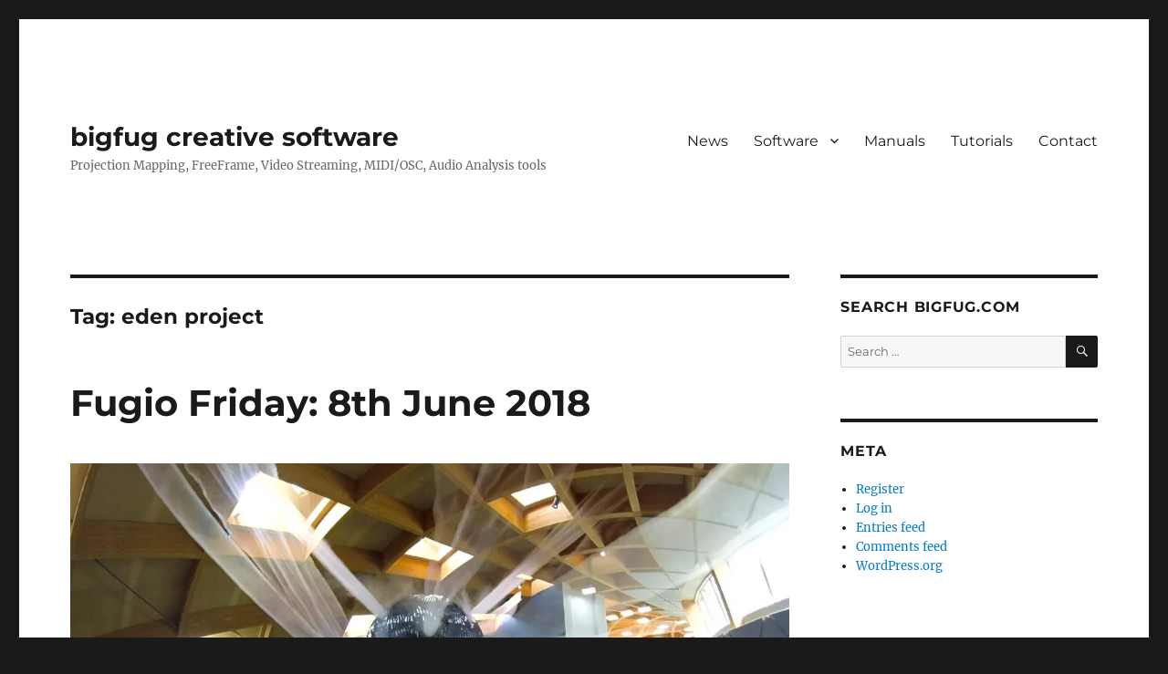

--- FILE ---
content_type: text/html; charset=UTF-8
request_url: https://www.bigfug.com/blog/tag/eden-project/
body_size: 12479
content:
<!DOCTYPE html>
<html lang="en-GB" class="no-js">
<head>
	<meta charset="UTF-8">
	<meta name="viewport" content="width=device-width, initial-scale=1">
	<link rel="profile" href="https://gmpg.org/xfn/11">
		<script>(function(html){html.className = html.className.replace(/\bno-js\b/,'js')})(document.documentElement);</script>
<title>eden project &#8211; bigfug creative software</title>
<meta name='robots' content='max-image-preview:large' />

		<!-- Meta Tag Manager -->
		<meta name="flattr:id" content="g3j25x" />
		<!-- / Meta Tag Manager -->
<link rel='dns-prefetch' href='//www.bigfug.com' />
<link rel='dns-prefetch' href='//secure.gravatar.com' />
<link rel='dns-prefetch' href='//www.googletagmanager.com' />
<link rel='dns-prefetch' href='//v0.wordpress.com' />
<link rel='dns-prefetch' href='//i0.wp.com' />
<link rel="alternate" type="application/rss+xml" title="bigfug creative software &raquo; Feed" href="https://www.bigfug.com/feed/" />
<link rel="alternate" type="application/rss+xml" title="bigfug creative software &raquo; Comments Feed" href="https://www.bigfug.com/comments/feed/" />
<link rel="alternate" type="application/rss+xml" title="bigfug creative software &raquo; eden project Tag Feed" href="https://www.bigfug.com/blog/tag/eden-project/feed/" />
<script>
window._wpemojiSettings = {"baseUrl":"https:\/\/s.w.org\/images\/core\/emoji\/15.0.3\/72x72\/","ext":".png","svgUrl":"https:\/\/s.w.org\/images\/core\/emoji\/15.0.3\/svg\/","svgExt":".svg","source":{"concatemoji":"https:\/\/www.bigfug.com\/wp-includes\/js\/wp-emoji-release.min.js?ver=6.5.7"}};
/*! This file is auto-generated */
!function(i,n){var o,s,e;function c(e){try{var t={supportTests:e,timestamp:(new Date).valueOf()};sessionStorage.setItem(o,JSON.stringify(t))}catch(e){}}function p(e,t,n){e.clearRect(0,0,e.canvas.width,e.canvas.height),e.fillText(t,0,0);var t=new Uint32Array(e.getImageData(0,0,e.canvas.width,e.canvas.height).data),r=(e.clearRect(0,0,e.canvas.width,e.canvas.height),e.fillText(n,0,0),new Uint32Array(e.getImageData(0,0,e.canvas.width,e.canvas.height).data));return t.every(function(e,t){return e===r[t]})}function u(e,t,n){switch(t){case"flag":return n(e,"\ud83c\udff3\ufe0f\u200d\u26a7\ufe0f","\ud83c\udff3\ufe0f\u200b\u26a7\ufe0f")?!1:!n(e,"\ud83c\uddfa\ud83c\uddf3","\ud83c\uddfa\u200b\ud83c\uddf3")&&!n(e,"\ud83c\udff4\udb40\udc67\udb40\udc62\udb40\udc65\udb40\udc6e\udb40\udc67\udb40\udc7f","\ud83c\udff4\u200b\udb40\udc67\u200b\udb40\udc62\u200b\udb40\udc65\u200b\udb40\udc6e\u200b\udb40\udc67\u200b\udb40\udc7f");case"emoji":return!n(e,"\ud83d\udc26\u200d\u2b1b","\ud83d\udc26\u200b\u2b1b")}return!1}function f(e,t,n){var r="undefined"!=typeof WorkerGlobalScope&&self instanceof WorkerGlobalScope?new OffscreenCanvas(300,150):i.createElement("canvas"),a=r.getContext("2d",{willReadFrequently:!0}),o=(a.textBaseline="top",a.font="600 32px Arial",{});return e.forEach(function(e){o[e]=t(a,e,n)}),o}function t(e){var t=i.createElement("script");t.src=e,t.defer=!0,i.head.appendChild(t)}"undefined"!=typeof Promise&&(o="wpEmojiSettingsSupports",s=["flag","emoji"],n.supports={everything:!0,everythingExceptFlag:!0},e=new Promise(function(e){i.addEventListener("DOMContentLoaded",e,{once:!0})}),new Promise(function(t){var n=function(){try{var e=JSON.parse(sessionStorage.getItem(o));if("object"==typeof e&&"number"==typeof e.timestamp&&(new Date).valueOf()<e.timestamp+604800&&"object"==typeof e.supportTests)return e.supportTests}catch(e){}return null}();if(!n){if("undefined"!=typeof Worker&&"undefined"!=typeof OffscreenCanvas&&"undefined"!=typeof URL&&URL.createObjectURL&&"undefined"!=typeof Blob)try{var e="postMessage("+f.toString()+"("+[JSON.stringify(s),u.toString(),p.toString()].join(",")+"));",r=new Blob([e],{type:"text/javascript"}),a=new Worker(URL.createObjectURL(r),{name:"wpTestEmojiSupports"});return void(a.onmessage=function(e){c(n=e.data),a.terminate(),t(n)})}catch(e){}c(n=f(s,u,p))}t(n)}).then(function(e){for(var t in e)n.supports[t]=e[t],n.supports.everything=n.supports.everything&&n.supports[t],"flag"!==t&&(n.supports.everythingExceptFlag=n.supports.everythingExceptFlag&&n.supports[t]);n.supports.everythingExceptFlag=n.supports.everythingExceptFlag&&!n.supports.flag,n.DOMReady=!1,n.readyCallback=function(){n.DOMReady=!0}}).then(function(){return e}).then(function(){var e;n.supports.everything||(n.readyCallback(),(e=n.source||{}).concatemoji?t(e.concatemoji):e.wpemoji&&e.twemoji&&(t(e.twemoji),t(e.wpemoji)))}))}((window,document),window._wpemojiSettings);
</script>
<style type="text/css" media="all">
.wpautoterms-footer{background-color:#ffffff;text-align:center;}
.wpautoterms-footer a{color:#000000;font-family:Arial, sans-serif;font-size:14px;}
.wpautoterms-footer .separator{color:#cccccc;font-family:Arial, sans-serif;font-size:14px;}</style>
<link rel='stylesheet' id='twentysixteen-jetpack-css' href='https://www.bigfug.com/wp-content/plugins/jetpack/modules/theme-tools/compat/twentysixteen.css?ver=13.5.1' media='all' />
<style id='wp-emoji-styles-inline-css'>

	img.wp-smiley, img.emoji {
		display: inline !important;
		border: none !important;
		box-shadow: none !important;
		height: 1em !important;
		width: 1em !important;
		margin: 0 0.07em !important;
		vertical-align: -0.1em !important;
		background: none !important;
		padding: 0 !important;
	}
</style>
<link rel='stylesheet' id='wp-block-library-css' href='https://www.bigfug.com/wp-includes/css/dist/block-library/style.min.css?ver=6.5.7' media='all' />
<style id='wp-block-library-inline-css'>
.has-text-align-justify{text-align:justify;}
</style>
<style id='wp-block-library-theme-inline-css'>
.wp-block-audio figcaption{color:#555;font-size:13px;text-align:center}.is-dark-theme .wp-block-audio figcaption{color:#ffffffa6}.wp-block-audio{margin:0 0 1em}.wp-block-code{border:1px solid #ccc;border-radius:4px;font-family:Menlo,Consolas,monaco,monospace;padding:.8em 1em}.wp-block-embed figcaption{color:#555;font-size:13px;text-align:center}.is-dark-theme .wp-block-embed figcaption{color:#ffffffa6}.wp-block-embed{margin:0 0 1em}.blocks-gallery-caption{color:#555;font-size:13px;text-align:center}.is-dark-theme .blocks-gallery-caption{color:#ffffffa6}.wp-block-image figcaption{color:#555;font-size:13px;text-align:center}.is-dark-theme .wp-block-image figcaption{color:#ffffffa6}.wp-block-image{margin:0 0 1em}.wp-block-pullquote{border-bottom:4px solid;border-top:4px solid;color:currentColor;margin-bottom:1.75em}.wp-block-pullquote cite,.wp-block-pullquote footer,.wp-block-pullquote__citation{color:currentColor;font-size:.8125em;font-style:normal;text-transform:uppercase}.wp-block-quote{border-left:.25em solid;margin:0 0 1.75em;padding-left:1em}.wp-block-quote cite,.wp-block-quote footer{color:currentColor;font-size:.8125em;font-style:normal;position:relative}.wp-block-quote.has-text-align-right{border-left:none;border-right:.25em solid;padding-left:0;padding-right:1em}.wp-block-quote.has-text-align-center{border:none;padding-left:0}.wp-block-quote.is-large,.wp-block-quote.is-style-large,.wp-block-quote.is-style-plain{border:none}.wp-block-search .wp-block-search__label{font-weight:700}.wp-block-search__button{border:1px solid #ccc;padding:.375em .625em}:where(.wp-block-group.has-background){padding:1.25em 2.375em}.wp-block-separator.has-css-opacity{opacity:.4}.wp-block-separator{border:none;border-bottom:2px solid;margin-left:auto;margin-right:auto}.wp-block-separator.has-alpha-channel-opacity{opacity:1}.wp-block-separator:not(.is-style-wide):not(.is-style-dots){width:100px}.wp-block-separator.has-background:not(.is-style-dots){border-bottom:none;height:1px}.wp-block-separator.has-background:not(.is-style-wide):not(.is-style-dots){height:2px}.wp-block-table{margin:0 0 1em}.wp-block-table td,.wp-block-table th{word-break:normal}.wp-block-table figcaption{color:#555;font-size:13px;text-align:center}.is-dark-theme .wp-block-table figcaption{color:#ffffffa6}.wp-block-video figcaption{color:#555;font-size:13px;text-align:center}.is-dark-theme .wp-block-video figcaption{color:#ffffffa6}.wp-block-video{margin:0 0 1em}.wp-block-template-part.has-background{margin-bottom:0;margin-top:0;padding:1.25em 2.375em}
</style>
<link rel='stylesheet' id='mediaelement-css' href='https://www.bigfug.com/wp-includes/js/mediaelement/mediaelementplayer-legacy.min.css?ver=4.2.17' media='all' />
<link rel='stylesheet' id='wp-mediaelement-css' href='https://www.bigfug.com/wp-includes/js/mediaelement/wp-mediaelement.min.css?ver=6.5.7' media='all' />
<style id='jetpack-sharing-buttons-style-inline-css'>
.jetpack-sharing-buttons__services-list{display:flex;flex-direction:row;flex-wrap:wrap;gap:0;list-style-type:none;margin:5px;padding:0}.jetpack-sharing-buttons__services-list.has-small-icon-size{font-size:12px}.jetpack-sharing-buttons__services-list.has-normal-icon-size{font-size:16px}.jetpack-sharing-buttons__services-list.has-large-icon-size{font-size:24px}.jetpack-sharing-buttons__services-list.has-huge-icon-size{font-size:36px}@media print{.jetpack-sharing-buttons__services-list{display:none!important}}.editor-styles-wrapper .wp-block-jetpack-sharing-buttons{gap:0;padding-inline-start:0}ul.jetpack-sharing-buttons__services-list.has-background{padding:1.25em 2.375em}
</style>
<style id='classic-theme-styles-inline-css'>
/*! This file is auto-generated */
.wp-block-button__link{color:#fff;background-color:#32373c;border-radius:9999px;box-shadow:none;text-decoration:none;padding:calc(.667em + 2px) calc(1.333em + 2px);font-size:1.125em}.wp-block-file__button{background:#32373c;color:#fff;text-decoration:none}
</style>
<style id='global-styles-inline-css'>
body{--wp--preset--color--black: #000000;--wp--preset--color--cyan-bluish-gray: #abb8c3;--wp--preset--color--white: #fff;--wp--preset--color--pale-pink: #f78da7;--wp--preset--color--vivid-red: #cf2e2e;--wp--preset--color--luminous-vivid-orange: #ff6900;--wp--preset--color--luminous-vivid-amber: #fcb900;--wp--preset--color--light-green-cyan: #7bdcb5;--wp--preset--color--vivid-green-cyan: #00d084;--wp--preset--color--pale-cyan-blue: #8ed1fc;--wp--preset--color--vivid-cyan-blue: #0693e3;--wp--preset--color--vivid-purple: #9b51e0;--wp--preset--color--dark-gray: #1a1a1a;--wp--preset--color--medium-gray: #686868;--wp--preset--color--light-gray: #e5e5e5;--wp--preset--color--blue-gray: #4d545c;--wp--preset--color--bright-blue: #007acc;--wp--preset--color--light-blue: #9adffd;--wp--preset--color--dark-brown: #402b30;--wp--preset--color--medium-brown: #774e24;--wp--preset--color--dark-red: #640c1f;--wp--preset--color--bright-red: #ff675f;--wp--preset--color--yellow: #ffef8e;--wp--preset--gradient--vivid-cyan-blue-to-vivid-purple: linear-gradient(135deg,rgba(6,147,227,1) 0%,rgb(155,81,224) 100%);--wp--preset--gradient--light-green-cyan-to-vivid-green-cyan: linear-gradient(135deg,rgb(122,220,180) 0%,rgb(0,208,130) 100%);--wp--preset--gradient--luminous-vivid-amber-to-luminous-vivid-orange: linear-gradient(135deg,rgba(252,185,0,1) 0%,rgba(255,105,0,1) 100%);--wp--preset--gradient--luminous-vivid-orange-to-vivid-red: linear-gradient(135deg,rgba(255,105,0,1) 0%,rgb(207,46,46) 100%);--wp--preset--gradient--very-light-gray-to-cyan-bluish-gray: linear-gradient(135deg,rgb(238,238,238) 0%,rgb(169,184,195) 100%);--wp--preset--gradient--cool-to-warm-spectrum: linear-gradient(135deg,rgb(74,234,220) 0%,rgb(151,120,209) 20%,rgb(207,42,186) 40%,rgb(238,44,130) 60%,rgb(251,105,98) 80%,rgb(254,248,76) 100%);--wp--preset--gradient--blush-light-purple: linear-gradient(135deg,rgb(255,206,236) 0%,rgb(152,150,240) 100%);--wp--preset--gradient--blush-bordeaux: linear-gradient(135deg,rgb(254,205,165) 0%,rgb(254,45,45) 50%,rgb(107,0,62) 100%);--wp--preset--gradient--luminous-dusk: linear-gradient(135deg,rgb(255,203,112) 0%,rgb(199,81,192) 50%,rgb(65,88,208) 100%);--wp--preset--gradient--pale-ocean: linear-gradient(135deg,rgb(255,245,203) 0%,rgb(182,227,212) 50%,rgb(51,167,181) 100%);--wp--preset--gradient--electric-grass: linear-gradient(135deg,rgb(202,248,128) 0%,rgb(113,206,126) 100%);--wp--preset--gradient--midnight: linear-gradient(135deg,rgb(2,3,129) 0%,rgb(40,116,252) 100%);--wp--preset--font-size--small: 13px;--wp--preset--font-size--medium: 20px;--wp--preset--font-size--large: 36px;--wp--preset--font-size--x-large: 42px;--wp--preset--spacing--20: 0.44rem;--wp--preset--spacing--30: 0.67rem;--wp--preset--spacing--40: 1rem;--wp--preset--spacing--50: 1.5rem;--wp--preset--spacing--60: 2.25rem;--wp--preset--spacing--70: 3.38rem;--wp--preset--spacing--80: 5.06rem;--wp--preset--shadow--natural: 6px 6px 9px rgba(0, 0, 0, 0.2);--wp--preset--shadow--deep: 12px 12px 50px rgba(0, 0, 0, 0.4);--wp--preset--shadow--sharp: 6px 6px 0px rgba(0, 0, 0, 0.2);--wp--preset--shadow--outlined: 6px 6px 0px -3px rgba(255, 255, 255, 1), 6px 6px rgba(0, 0, 0, 1);--wp--preset--shadow--crisp: 6px 6px 0px rgba(0, 0, 0, 1);}:where(.is-layout-flex){gap: 0.5em;}:where(.is-layout-grid){gap: 0.5em;}body .is-layout-flex{display: flex;}body .is-layout-flex{flex-wrap: wrap;align-items: center;}body .is-layout-flex > *{margin: 0;}body .is-layout-grid{display: grid;}body .is-layout-grid > *{margin: 0;}:where(.wp-block-columns.is-layout-flex){gap: 2em;}:where(.wp-block-columns.is-layout-grid){gap: 2em;}:where(.wp-block-post-template.is-layout-flex){gap: 1.25em;}:where(.wp-block-post-template.is-layout-grid){gap: 1.25em;}.has-black-color{color: var(--wp--preset--color--black) !important;}.has-cyan-bluish-gray-color{color: var(--wp--preset--color--cyan-bluish-gray) !important;}.has-white-color{color: var(--wp--preset--color--white) !important;}.has-pale-pink-color{color: var(--wp--preset--color--pale-pink) !important;}.has-vivid-red-color{color: var(--wp--preset--color--vivid-red) !important;}.has-luminous-vivid-orange-color{color: var(--wp--preset--color--luminous-vivid-orange) !important;}.has-luminous-vivid-amber-color{color: var(--wp--preset--color--luminous-vivid-amber) !important;}.has-light-green-cyan-color{color: var(--wp--preset--color--light-green-cyan) !important;}.has-vivid-green-cyan-color{color: var(--wp--preset--color--vivid-green-cyan) !important;}.has-pale-cyan-blue-color{color: var(--wp--preset--color--pale-cyan-blue) !important;}.has-vivid-cyan-blue-color{color: var(--wp--preset--color--vivid-cyan-blue) !important;}.has-vivid-purple-color{color: var(--wp--preset--color--vivid-purple) !important;}.has-black-background-color{background-color: var(--wp--preset--color--black) !important;}.has-cyan-bluish-gray-background-color{background-color: var(--wp--preset--color--cyan-bluish-gray) !important;}.has-white-background-color{background-color: var(--wp--preset--color--white) !important;}.has-pale-pink-background-color{background-color: var(--wp--preset--color--pale-pink) !important;}.has-vivid-red-background-color{background-color: var(--wp--preset--color--vivid-red) !important;}.has-luminous-vivid-orange-background-color{background-color: var(--wp--preset--color--luminous-vivid-orange) !important;}.has-luminous-vivid-amber-background-color{background-color: var(--wp--preset--color--luminous-vivid-amber) !important;}.has-light-green-cyan-background-color{background-color: var(--wp--preset--color--light-green-cyan) !important;}.has-vivid-green-cyan-background-color{background-color: var(--wp--preset--color--vivid-green-cyan) !important;}.has-pale-cyan-blue-background-color{background-color: var(--wp--preset--color--pale-cyan-blue) !important;}.has-vivid-cyan-blue-background-color{background-color: var(--wp--preset--color--vivid-cyan-blue) !important;}.has-vivid-purple-background-color{background-color: var(--wp--preset--color--vivid-purple) !important;}.has-black-border-color{border-color: var(--wp--preset--color--black) !important;}.has-cyan-bluish-gray-border-color{border-color: var(--wp--preset--color--cyan-bluish-gray) !important;}.has-white-border-color{border-color: var(--wp--preset--color--white) !important;}.has-pale-pink-border-color{border-color: var(--wp--preset--color--pale-pink) !important;}.has-vivid-red-border-color{border-color: var(--wp--preset--color--vivid-red) !important;}.has-luminous-vivid-orange-border-color{border-color: var(--wp--preset--color--luminous-vivid-orange) !important;}.has-luminous-vivid-amber-border-color{border-color: var(--wp--preset--color--luminous-vivid-amber) !important;}.has-light-green-cyan-border-color{border-color: var(--wp--preset--color--light-green-cyan) !important;}.has-vivid-green-cyan-border-color{border-color: var(--wp--preset--color--vivid-green-cyan) !important;}.has-pale-cyan-blue-border-color{border-color: var(--wp--preset--color--pale-cyan-blue) !important;}.has-vivid-cyan-blue-border-color{border-color: var(--wp--preset--color--vivid-cyan-blue) !important;}.has-vivid-purple-border-color{border-color: var(--wp--preset--color--vivid-purple) !important;}.has-vivid-cyan-blue-to-vivid-purple-gradient-background{background: var(--wp--preset--gradient--vivid-cyan-blue-to-vivid-purple) !important;}.has-light-green-cyan-to-vivid-green-cyan-gradient-background{background: var(--wp--preset--gradient--light-green-cyan-to-vivid-green-cyan) !important;}.has-luminous-vivid-amber-to-luminous-vivid-orange-gradient-background{background: var(--wp--preset--gradient--luminous-vivid-amber-to-luminous-vivid-orange) !important;}.has-luminous-vivid-orange-to-vivid-red-gradient-background{background: var(--wp--preset--gradient--luminous-vivid-orange-to-vivid-red) !important;}.has-very-light-gray-to-cyan-bluish-gray-gradient-background{background: var(--wp--preset--gradient--very-light-gray-to-cyan-bluish-gray) !important;}.has-cool-to-warm-spectrum-gradient-background{background: var(--wp--preset--gradient--cool-to-warm-spectrum) !important;}.has-blush-light-purple-gradient-background{background: var(--wp--preset--gradient--blush-light-purple) !important;}.has-blush-bordeaux-gradient-background{background: var(--wp--preset--gradient--blush-bordeaux) !important;}.has-luminous-dusk-gradient-background{background: var(--wp--preset--gradient--luminous-dusk) !important;}.has-pale-ocean-gradient-background{background: var(--wp--preset--gradient--pale-ocean) !important;}.has-electric-grass-gradient-background{background: var(--wp--preset--gradient--electric-grass) !important;}.has-midnight-gradient-background{background: var(--wp--preset--gradient--midnight) !important;}.has-small-font-size{font-size: var(--wp--preset--font-size--small) !important;}.has-medium-font-size{font-size: var(--wp--preset--font-size--medium) !important;}.has-large-font-size{font-size: var(--wp--preset--font-size--large) !important;}.has-x-large-font-size{font-size: var(--wp--preset--font-size--x-large) !important;}
.wp-block-navigation a:where(:not(.wp-element-button)){color: inherit;}
:where(.wp-block-post-template.is-layout-flex){gap: 1.25em;}:where(.wp-block-post-template.is-layout-grid){gap: 1.25em;}
:where(.wp-block-columns.is-layout-flex){gap: 2em;}:where(.wp-block-columns.is-layout-grid){gap: 2em;}
.wp-block-pullquote{font-size: 1.5em;line-height: 1.6;}
</style>
<link rel='stylesheet' id='wpautoterms_css-css' href='https://www.bigfug.com/wp-content/plugins/auto-terms-of-service-and-privacy-policy/css/wpautoterms.css?ver=6.5.7' media='all' />
<link rel='stylesheet' id='default-icon-styles-css' href='https://www.bigfug.com/wp-content/plugins/svg-vector-icon-plugin/public/../admin/css/wordpress-svg-icon-plugin-style.min.css?ver=6.5.7' media='all' />
<link rel='stylesheet' id='parent-style-css' href='https://www.bigfug.com/wp-content/themes/twentysixteen/style.css?ver=6.5.7' media='all' />
<link rel='stylesheet' id='twentysixteen-fonts-css' href='https://www.bigfug.com/wp-content/themes/twentysixteen/fonts/merriweather-plus-montserrat-plus-inconsolata.css?ver=20230328' media='all' />
<link rel='stylesheet' id='genericons-css' href='https://www.bigfug.com/wp-content/plugins/jetpack/_inc/genericons/genericons/genericons.css?ver=3.1' media='all' />
<link rel='stylesheet' id='twentysixteen-style-css' href='https://www.bigfug.com/wp-content/themes/twentysixteen-child/style.css?ver=20240402' media='all' />
<link rel='stylesheet' id='twentysixteen-block-style-css' href='https://www.bigfug.com/wp-content/themes/twentysixteen/css/blocks.css?ver=20240117' media='all' />
<!--[if lt IE 10]>
<link rel='stylesheet' id='twentysixteen-ie-css' href='https://www.bigfug.com/wp-content/themes/twentysixteen/css/ie.css?ver=20170530' media='all' />
<![endif]-->
<!--[if lt IE 9]>
<link rel='stylesheet' id='twentysixteen-ie8-css' href='https://www.bigfug.com/wp-content/themes/twentysixteen/css/ie8.css?ver=20170530' media='all' />
<![endif]-->
<!--[if lt IE 8]>
<link rel='stylesheet' id='twentysixteen-ie7-css' href='https://www.bigfug.com/wp-content/themes/twentysixteen/css/ie7.css?ver=20170530' media='all' />
<![endif]-->
<style id='jetpack_facebook_likebox-inline-css'>
.widget_facebook_likebox {
	overflow: hidden;
}

</style>
<link rel='stylesheet' id='social-logos-css' href='https://www.bigfug.com/wp-content/plugins/jetpack/_inc/social-logos/social-logos.min.css?ver=13.5.1' media='all' />
<link rel='stylesheet' id='jetpack_css-css' href='https://www.bigfug.com/wp-content/plugins/jetpack/css/jetpack.css?ver=13.5.1' media='all' />
<script src="https://www.bigfug.com/wp-includes/js/jquery/jquery.min.js?ver=3.7.1" id="jquery-core-js"></script>
<script src="https://www.bigfug.com/wp-includes/js/jquery/jquery-migrate.min.js?ver=3.4.1" id="jquery-migrate-js"></script>
<script src="https://www.bigfug.com/wp-includes/js/dist/vendor/wp-polyfill-inert.min.js?ver=3.1.2" id="wp-polyfill-inert-js"></script>
<script src="https://www.bigfug.com/wp-includes/js/dist/vendor/regenerator-runtime.min.js?ver=0.14.0" id="regenerator-runtime-js"></script>
<script src="https://www.bigfug.com/wp-includes/js/dist/vendor/wp-polyfill.min.js?ver=3.15.0" id="wp-polyfill-js"></script>
<script src="https://www.bigfug.com/wp-includes/js/dist/dom-ready.min.js?ver=f77871ff7694fffea381" id="wp-dom-ready-js"></script>
<script src="https://www.bigfug.com/wp-content/plugins/auto-terms-of-service-and-privacy-policy/js/base.js?ver=2.5.1" id="wpautoterms_base-js"></script>
<!--[if lt IE 9]>
<script src="https://www.bigfug.com/wp-content/themes/twentysixteen/js/html5.js?ver=3.7.3" id="twentysixteen-html5-js"></script>
<![endif]-->
<script id="twentysixteen-script-js-extra">
var screenReaderText = {"expand":"expand child menu","collapse":"collapse child menu"};
</script>
<script src="https://www.bigfug.com/wp-content/themes/twentysixteen/js/functions.js?ver=20230629" id="twentysixteen-script-js" defer data-wp-strategy="defer"></script>

<!-- Google tag (gtag.js) snippet added by Site Kit -->

<!-- Google Analytics snippet added by Site Kit -->
<script src="https://www.googletagmanager.com/gtag/js?id=G-XHBT681X2Q" id="google_gtagjs-js" async></script>
<script id="google_gtagjs-js-after">
window.dataLayer = window.dataLayer || [];function gtag(){dataLayer.push(arguments);}
gtag("set","linker",{"domains":["www.bigfug.com"]});
gtag("js", new Date());
gtag("set", "developer_id.dZTNiMT", true);
gtag("config", "G-XHBT681X2Q");
</script>

<!-- End Google tag (gtag.js) snippet added by Site Kit -->
<link rel="https://api.w.org/" href="https://www.bigfug.com/wp-json/" /><link rel="alternate" type="application/json" href="https://www.bigfug.com/wp-json/wp/v2/tags/125" /><link rel="EditURI" type="application/rsd+xml" title="RSD" href="https://www.bigfug.com/xmlrpc.php?rsd" />
<meta name="generator" content="WordPress 6.5.7" />
<meta name="generator" content="Site Kit by Google 1.128.1" /><!-- All in one Favicon 4.8 --><link rel="shortcut icon" href="https://www.bigfug.com/wp-content/uploads/2012/03/favicon.png" />
<link rel="apple-touch-icon" href="https://www.bigfug.com/wp-content/uploads/2012/03/apple-touch-icon.png" />
<style type="text/css">.broken_link, a.broken_link {
	text-decoration: line-through;
}</style>
<!-- Jetpack Open Graph Tags -->
<meta property="og:type" content="website" />
<meta property="og:title" content="eden project &#8211; bigfug creative software" />
<meta property="og:url" content="https://www.bigfug.com/blog/tag/eden-project/" />
<meta property="og:site_name" content="bigfug creative software" />
<meta property="og:image" content="https://s0.wp.com/i/blank.jpg" />
<meta property="og:image:alt" content="" />
<meta property="og:locale" content="en_GB" />
<meta name="twitter:site" content="@bigfug" />

<!-- End Jetpack Open Graph Tags -->
</head>

<body class="archive tag tag-eden-project tag-125 wp-embed-responsive hfeed">
<div id="page" class="site">
	<div class="site-inner">
		<a class="skip-link screen-reader-text" href="#content">
			Skip to content		</a>

		<header id="masthead" class="site-header">
			<div class="site-header-main">
				<div class="site-branding">
					
											<p class="site-title"><a href="https://www.bigfug.com/" rel="home">bigfug creative software</a></p>
												<p class="site-description">Projection Mapping, FreeFrame, Video Streaming, MIDI/OSC, Audio Analysis tools</p>
									</div><!-- .site-branding -->

									<button id="menu-toggle" class="menu-toggle">Menu</button>

					<div id="site-header-menu" class="site-header-menu">
													<nav id="site-navigation" class="main-navigation" aria-label="Primary menu">
								<div class="menu-navigation-container"><ul id="menu-navigation" class="primary-menu"><li id="menu-item-1733" class="menu-item menu-item-type-custom menu-item-object-custom menu-item-home menu-item-1733"><a href="http://www.bigfug.com/">News</a></li>
<li id="menu-item-19" class="menu-item menu-item-type-post_type menu-item-object-page menu-item-has-children menu-item-19"><a href="https://www.bigfug.com/software/">Software</a>
<ul class="sub-menu">
	<li id="menu-item-3348" class="menu-item menu-item-type-post_type menu-item-object-page menu-item-3348"><a href="https://www.bigfug.com/software/painting-with-light/">Painting With Light</a></li>
	<li id="menu-item-3347" class="menu-item menu-item-type-post_type menu-item-object-page menu-item-3347"><a href="https://www.bigfug.com/software/fugio/">Fugio</a></li>
	<li id="menu-item-3349" class="menu-item menu-item-type-post_type menu-item-object-page menu-item-3349"><a href="https://www.bigfug.com/software/freeframe/">FreeFrame plugins</a></li>
</ul>
</li>
<li id="menu-item-2576" class="menu-item menu-item-type-post_type menu-item-object-page menu-item-2576"><a href="https://www.bigfug.com/manuals/">Manuals</a></li>
<li id="menu-item-2638" class="menu-item menu-item-type-post_type menu-item-object-page menu-item-2638"><a href="https://www.bigfug.com/tutorials/">Tutorials</a></li>
<li id="menu-item-313" class="menu-item menu-item-type-post_type menu-item-object-page menu-item-313"><a href="https://www.bigfug.com/contact/">Contact</a></li>
</ul></div>							</nav><!-- .main-navigation -->
						
											</div><!-- .site-header-menu -->
							</div><!-- .site-header-main -->

					</header><!-- .site-header -->

		<div id="content" class="site-content">

	<div id="primary" class="content-area">
		<main id="main" class="site-main">

		
			<header class="page-header">
				<h1 class="page-title">Tag: <span>eden project</span></h1>			</header><!-- .page-header -->

			
<article id="post-5093" class="post-5093 post type-post status-publish format-standard has-post-thumbnail hentry category-software-news tag-cornwall tag-eden-project tag-francis-crick-institute tag-fugio tag-fugiofriday">
	<header class="entry-header">
		
		<h2 class="entry-title"><a href="https://www.bigfug.com/blog/fugio-friday-8th-june-2018/" rel="bookmark">Fugio Friday: 8th June 2018</a></h2>	</header><!-- .entry-header -->

	
	
	<a class="post-thumbnail" href="https://www.bigfug.com/blog/fugio-friday-8th-june-2018/" aria-hidden="true">
		<img width="1200" height="750" src="https://i0.wp.com/www.bigfug.com/wp-content/uploads/Eden-Project-Infinity-Blue.jpg?fit=1200%2C750&amp;ssl=1" class="attachment-post-thumbnail size-post-thumbnail wp-post-image" alt="Fugio Friday: 8th June 2018" decoding="async" fetchpriority="high" srcset="https://i0.wp.com/www.bigfug.com/wp-content/uploads/Eden-Project-Infinity-Blue.jpg?w=1396&amp;ssl=1 1396w, https://i0.wp.com/www.bigfug.com/wp-content/uploads/Eden-Project-Infinity-Blue.jpg?resize=300%2C188&amp;ssl=1 300w, https://i0.wp.com/www.bigfug.com/wp-content/uploads/Eden-Project-Infinity-Blue.jpg?resize=768%2C480&amp;ssl=1 768w, https://i0.wp.com/www.bigfug.com/wp-content/uploads/Eden-Project-Infinity-Blue.jpg?resize=1024%2C640&amp;ssl=1 1024w, https://i0.wp.com/www.bigfug.com/wp-content/uploads/Eden-Project-Infinity-Blue.jpg?resize=1200%2C750&amp;ssl=1 1200w, https://i0.wp.com/www.bigfug.com/wp-content/uploads/Eden-Project-Infinity-Blue.jpg?resize=400%2C250&amp;ssl=1 400w" sizes="(max-width: 709px) 85vw, (max-width: 909px) 67vw, (max-width: 984px) 60vw, (max-width: 1362px) 62vw, 840px" />	</a>

		
	<div class="entry-content">
		<p>Happy Fugio Friday!</p>
<p>In the last couple of weeks I was at the <a href="https://www.edenproject.com/">Eden Project</a> in Cornwall for the opening of their new <a href="https://www.edenproject.com/visit/whats-here/invisible-worlds-exhibition">Invisible Worlds</a> exhibition, where I have a Fugio based interactive installation that&#8217;s been running happily for three years now. I gave a talk about my art practice and Fugio, and took this <a href="https://www.alexmayarts.co.uk/portfolio/algorithmic-photography/">algorithmic photography</a> of the <a href="https://www.edenproject.com/media/2018/05/giant-breathing-sculpture-by-studio-swine-unveiled-today-may-22-2018-at-the-eden-project">Infinity Blue</a> installation.</p>
<p>Additionally, I&#8217;ve been mainly working on finishing off my new art installation for the Francis Crick Institute in London, but I managed to work on a couple of notable fixes for our Early Adopters.</p>
<p> <a href="https://www.bigfug.com/blog/fugio-friday-8th-june-2018/#more-5093" class="more-link">Continue reading<span class="screen-reader-text"> &#8220;Fugio Friday: 8th June 2018&#8221;</span></a></p>
<div class="sharedaddy sd-sharing-enabled"><div class="robots-nocontent sd-block sd-social sd-social-icon-text sd-sharing"><h3 class="sd-title">Share this:</h3><div class="sd-content"><ul><li class="share-email"><a rel="nofollow noopener noreferrer" data-shared="" class="share-email sd-button share-icon" href="mailto:?subject=%5BShared%20Post%5D%20Fugio%20Friday%3A%208th%20June%202018&body=https%3A%2F%2Fwww.bigfug.com%2Fblog%2Ffugio-friday-8th-june-2018%2F&share=email" target="_blank" title="Click to email a link to a friend" data-email-share-error-title="Do you have email set up?" data-email-share-error-text="If you&#039;re having problems sharing via email, you might not have email set up for your browser. You may need to create a new email yourself." data-email-share-nonce="917408bb74" data-email-share-track-url="https://www.bigfug.com/blog/fugio-friday-8th-june-2018/?share=email"><span>Email</span></a></li><li class="share-facebook"><a rel="nofollow noopener noreferrer" data-shared="sharing-facebook-5093" class="share-facebook sd-button share-icon" href="https://www.bigfug.com/blog/fugio-friday-8th-june-2018/?share=facebook" target="_blank" title="Click to share on Facebook" ><span>Facebook</span></a></li><li class="share-twitter"><a rel="nofollow noopener noreferrer" data-shared="sharing-twitter-5093" class="share-twitter sd-button share-icon" href="https://www.bigfug.com/blog/fugio-friday-8th-june-2018/?share=twitter" target="_blank" title="Click to share on Twitter" ><span>Twitter</span></a></li><li class="share-reddit"><a rel="nofollow noopener noreferrer" data-shared="" class="share-reddit sd-button share-icon" href="https://www.bigfug.com/blog/fugio-friday-8th-june-2018/?share=reddit" target="_blank" title="Click to share on Reddit" ><span>Reddit</span></a></li><li class="share-pocket"><a rel="nofollow noopener noreferrer" data-shared="" class="share-pocket sd-button share-icon" href="https://www.bigfug.com/blog/fugio-friday-8th-june-2018/?share=pocket" target="_blank" title="Click to share on Pocket" ><span>Pocket</span></a></li><li class="share-end"></li></ul></div></div></div>	</div><!-- .entry-content -->

	<footer class="entry-footer">
		<span class="byline"><span class="author vcard"><img alt='' src='https://secure.gravatar.com/avatar/28ea59474895cda3d1d28d82ef660f39?s=49&#038;r=g' srcset='https://secure.gravatar.com/avatar/28ea59474895cda3d1d28d82ef660f39?s=98&#038;r=g 2x' class='avatar avatar-49 photo' height='49' width='49' decoding='async'/><span class="screen-reader-text">Author </span> <a class="url fn n" href="https://www.bigfug.com/blog/author/bigfug/">bigfug</a></span></span><span class="posted-on"><span class="screen-reader-text">Posted on </span><a href="https://www.bigfug.com/blog/fugio-friday-8th-june-2018/" rel="bookmark"><time class="entry-date published" datetime="2018-06-08T10:00:28+01:00">June 8, 2018</time><time class="updated" datetime="2018-06-05T10:10:46+01:00">June 5, 2018</time></a></span><span class="cat-links"><span class="screen-reader-text">Categories </span><a href="https://www.bigfug.com/blog/category/software-news/" rel="category tag">Software News</a></span><span class="tags-links"><span class="screen-reader-text">Tags </span><a href="https://www.bigfug.com/blog/tag/cornwall/" rel="tag">cornwall</a>, <a href="https://www.bigfug.com/blog/tag/eden-project/" rel="tag">eden project</a>, <a href="https://www.bigfug.com/blog/tag/francis-crick-institute/" rel="tag">francis crick institute</a>, <a href="https://www.bigfug.com/blog/tag/fugio/" rel="tag">fugio</a>, <a href="https://www.bigfug.com/blog/tag/fugiofriday/" rel="tag">fugiofriday</a></span><span class="comments-link"><a href="https://www.bigfug.com/blog/fugio-friday-8th-june-2018/#respond">Leave a comment<span class="screen-reader-text"> on Fugio Friday: 8th June 2018</span></a></span>			</footer><!-- .entry-footer -->
</article><!-- #post-5093 -->

<article id="post-3608" class="post-3608 post type-post status-publish format-standard has-post-thumbnail hentry category-software-news tag-eden-project tag-fugio tag-fugio-friday">
	<header class="entry-header">
		
		<h2 class="entry-title"><a href="https://www.bigfug.com/blog/fugio-friday-21st-october-2016/" rel="bookmark">Fugio Friday &#8211; 21st October 2016</a></h2>	</header><!-- .entry-header -->

	
	
	<a class="post-thumbnail" href="https://www.bigfug.com/blog/fugio-friday-21st-october-2016/" aria-hidden="true">
		<img width="1200" height="679" src="https://i0.wp.com/www.bigfug.com/wp-content/uploads/imag4067_29750311804_o.jpg?fit=1200%2C679&amp;ssl=1" class="attachment-post-thumbnail size-post-thumbnail wp-post-image" alt="Fugio Friday &#8211; 21st October 2016" decoding="async" srcset="https://i0.wp.com/www.bigfug.com/wp-content/uploads/imag4067_29750311804_o.jpg?w=2688&amp;ssl=1 2688w, https://i0.wp.com/www.bigfug.com/wp-content/uploads/imag4067_29750311804_o.jpg?resize=300%2C170&amp;ssl=1 300w, https://i0.wp.com/www.bigfug.com/wp-content/uploads/imag4067_29750311804_o.jpg?resize=768%2C434&amp;ssl=1 768w, https://i0.wp.com/www.bigfug.com/wp-content/uploads/imag4067_29750311804_o.jpg?resize=1024%2C579&amp;ssl=1 1024w, https://i0.wp.com/www.bigfug.com/wp-content/uploads/imag4067_29750311804_o.jpg?resize=1200%2C679&amp;ssl=1 1200w, https://i0.wp.com/www.bigfug.com/wp-content/uploads/imag4067_29750311804_o.jpg?w=1680&amp;ssl=1 1680w, https://i0.wp.com/www.bigfug.com/wp-content/uploads/imag4067_29750311804_o.jpg?w=2520&amp;ssl=1 2520w" sizes="(max-width: 709px) 85vw, (max-width: 909px) 67vw, (max-width: 984px) 60vw, (max-width: 1362px) 62vw, 840px" />	</a>

		
	<div class="entry-content">
		<p>Happy Fugio Friday!</p>
<p>This last week I went down to Cornwall for a meeting at <a href="http://www.edenproject.com/">Eden Project</a> that I am one of several artists and many scientists who are were called on for some advice for a large project they&#8217;re working on.</p>
<p>It was also a great opportunity to check on the status of the interactive Fugio powered installation &#8220;<a href="http://www.alexmayarts.co.uk/art/the-human-super-organism/">The Human Super Organism</a>&#8221; that I installed as part of their <a href="http://www.edenproject.com/visit/whats-here/invisible-you-the-human-microbiome-exhibition">Invisible You</a> permanent exhibition.</p>
<p><a href="https://i0.wp.com/www.bigfug.com/wp-content/uploads/2015-05-22-11.02.55.jpg"><img loading="lazy" decoding="async" class="aligncenter size-large wp-image-3611" src="https://i0.wp.com/www.bigfug.com/wp-content/uploads/2015-05-22-11.02.55-1024x579.jpg?resize=840%2C475" alt="The Human Super Organism" width="840" height="475" srcset="https://i0.wp.com/www.bigfug.com/wp-content/uploads/2015-05-22-11.02.55.jpg?resize=1024%2C579&amp;ssl=1 1024w, https://i0.wp.com/www.bigfug.com/wp-content/uploads/2015-05-22-11.02.55.jpg?resize=300%2C170&amp;ssl=1 300w, https://i0.wp.com/www.bigfug.com/wp-content/uploads/2015-05-22-11.02.55.jpg?resize=768%2C434&amp;ssl=1 768w, https://i0.wp.com/www.bigfug.com/wp-content/uploads/2015-05-22-11.02.55.jpg?resize=1200%2C679&amp;ssl=1 1200w, https://i0.wp.com/www.bigfug.com/wp-content/uploads/2015-05-22-11.02.55.jpg?w=1680&amp;ssl=1 1680w, https://i0.wp.com/www.bigfug.com/wp-content/uploads/2015-05-22-11.02.55.jpg?w=2520&amp;ssl=1 2520w" sizes="(max-width: 709px) 85vw, (max-width: 909px) 67vw, (max-width: 1362px) 62vw, 840px" data-recalc-dims="1" /></a></p>
<p>Eden Project gets around one million visitors a year, so it&#8217;s an amazing opportunity to see how Fugio copes with that level of activity.  I&#8217;m happy to report, other than someone managing to steal the Leap Motion sensor (we&#8217;ve locked it down now!), the installation has run perfectly since it was installed, so I&#8217;m chuffed about that!</p>
<p>As well as giving a talk about my art practise and Fugio as part of Lewes Light last week, it&#8217;s been a busy week with no time for programming, so no Fugio updates this week.  I&#8217;m off to Cambridge next week and should have some time for something new&#8230;</p>
<p>Have a good week!</p>
<p>Alex</p>
<div class="sharedaddy sd-sharing-enabled"><div class="robots-nocontent sd-block sd-social sd-social-icon-text sd-sharing"><h3 class="sd-title">Share this:</h3><div class="sd-content"><ul><li class="share-email"><a rel="nofollow noopener noreferrer" data-shared="" class="share-email sd-button share-icon" href="mailto:?subject=%5BShared%20Post%5D%20Fugio%20Friday%20-%2021st%20October%202016&body=https%3A%2F%2Fwww.bigfug.com%2Fblog%2Ffugio-friday-21st-october-2016%2F&share=email" target="_blank" title="Click to email a link to a friend" data-email-share-error-title="Do you have email set up?" data-email-share-error-text="If you&#039;re having problems sharing via email, you might not have email set up for your browser. You may need to create a new email yourself." data-email-share-nonce="e86e6d478f" data-email-share-track-url="https://www.bigfug.com/blog/fugio-friday-21st-october-2016/?share=email"><span>Email</span></a></li><li class="share-facebook"><a rel="nofollow noopener noreferrer" data-shared="sharing-facebook-3608" class="share-facebook sd-button share-icon" href="https://www.bigfug.com/blog/fugio-friday-21st-october-2016/?share=facebook" target="_blank" title="Click to share on Facebook" ><span>Facebook</span></a></li><li class="share-twitter"><a rel="nofollow noopener noreferrer" data-shared="sharing-twitter-3608" class="share-twitter sd-button share-icon" href="https://www.bigfug.com/blog/fugio-friday-21st-october-2016/?share=twitter" target="_blank" title="Click to share on Twitter" ><span>Twitter</span></a></li><li class="share-reddit"><a rel="nofollow noopener noreferrer" data-shared="" class="share-reddit sd-button share-icon" href="https://www.bigfug.com/blog/fugio-friday-21st-october-2016/?share=reddit" target="_blank" title="Click to share on Reddit" ><span>Reddit</span></a></li><li class="share-pocket"><a rel="nofollow noopener noreferrer" data-shared="" class="share-pocket sd-button share-icon" href="https://www.bigfug.com/blog/fugio-friday-21st-october-2016/?share=pocket" target="_blank" title="Click to share on Pocket" ><span>Pocket</span></a></li><li class="share-end"></li></ul></div></div></div>	</div><!-- .entry-content -->

	<footer class="entry-footer">
		<span class="byline"><span class="author vcard"><img alt='' src='https://secure.gravatar.com/avatar/28ea59474895cda3d1d28d82ef660f39?s=49&#038;r=g' srcset='https://secure.gravatar.com/avatar/28ea59474895cda3d1d28d82ef660f39?s=98&#038;r=g 2x' class='avatar avatar-49 photo' height='49' width='49' loading='lazy' decoding='async'/><span class="screen-reader-text">Author </span> <a class="url fn n" href="https://www.bigfug.com/blog/author/bigfug/">bigfug</a></span></span><span class="posted-on"><span class="screen-reader-text">Posted on </span><a href="https://www.bigfug.com/blog/fugio-friday-21st-october-2016/" rel="bookmark"><time class="entry-date published" datetime="2016-10-21T10:00:32+01:00">October 21, 2016</time><time class="updated" datetime="2016-10-20T20:56:09+01:00">October 20, 2016</time></a></span><span class="cat-links"><span class="screen-reader-text">Categories </span><a href="https://www.bigfug.com/blog/category/software-news/" rel="category tag">Software News</a></span><span class="tags-links"><span class="screen-reader-text">Tags </span><a href="https://www.bigfug.com/blog/tag/eden-project/" rel="tag">eden project</a>, <a href="https://www.bigfug.com/blog/tag/fugio/" rel="tag">fugio</a>, <a href="https://www.bigfug.com/blog/tag/fugio-friday/" rel="tag">fugio friday</a></span><span class="comments-link"><a href="https://www.bigfug.com/blog/fugio-friday-21st-october-2016/#respond">Leave a comment<span class="screen-reader-text"> on Fugio Friday &#8211; 21st October 2016</span></a></span>			</footer><!-- .entry-footer -->
</article><!-- #post-3608 -->

		</main><!-- .site-main -->
	</div><!-- .content-area -->


	<aside id="secondary" class="sidebar widget-area">
		<section id="search-3" class="widget widget_search"><h2 class="widget-title">Search bigfug.com</h2>
<form role="search" method="get" class="search-form" action="https://www.bigfug.com/">
	<label>
		<span class="screen-reader-text">
			Search for:		</span>
		<input type="search" class="search-field" placeholder="Search &hellip;" value="" name="s" />
	</label>
	<button type="submit" class="search-submit"><span class="screen-reader-text">
		Search	</span></button>
</form>
</section><section id="meta-3" class="widget widget_meta"><h2 class="widget-title">Meta</h2><nav aria-label="Meta">
		<ul>
			<li><a href="https://www.bigfug.com/wp-login.php?action=register">Register</a></li>			<li><a href="https://www.bigfug.com/wp-login.php">Log in</a></li>
			<li><a href="https://www.bigfug.com/feed/">Entries feed</a></li>
			<li><a href="https://www.bigfug.com/comments/feed/">Comments feed</a></li>

			<li><a href="https://en-gb.wordpress.org/">WordPress.org</a></li>
		</ul>

		</nav></section>	</aside><!-- .sidebar .widget-area -->

		</div><!-- .site-content -->

		<footer id="colophon" class="site-footer">
							<nav class="main-navigation" aria-label="Footer primary menu">
					<div class="menu-navigation-container"><ul id="menu-navigation-1" class="primary-menu"><li class="menu-item menu-item-type-custom menu-item-object-custom menu-item-home menu-item-1733"><a href="http://www.bigfug.com/">News</a></li>
<li class="menu-item menu-item-type-post_type menu-item-object-page menu-item-has-children menu-item-19"><a href="https://www.bigfug.com/software/">Software</a>
<ul class="sub-menu">
	<li class="menu-item menu-item-type-post_type menu-item-object-page menu-item-3348"><a href="https://www.bigfug.com/software/painting-with-light/">Painting With Light</a></li>
	<li class="menu-item menu-item-type-post_type menu-item-object-page menu-item-3347"><a href="https://www.bigfug.com/software/fugio/">Fugio</a></li>
	<li class="menu-item menu-item-type-post_type menu-item-object-page menu-item-3349"><a href="https://www.bigfug.com/software/freeframe/">FreeFrame plugins</a></li>
</ul>
</li>
<li class="menu-item menu-item-type-post_type menu-item-object-page menu-item-2576"><a href="https://www.bigfug.com/manuals/">Manuals</a></li>
<li class="menu-item menu-item-type-post_type menu-item-object-page menu-item-2638"><a href="https://www.bigfug.com/tutorials/">Tutorials</a></li>
<li class="menu-item menu-item-type-post_type menu-item-object-page menu-item-313"><a href="https://www.bigfug.com/contact/">Contact</a></li>
</ul></div>				</nav><!-- .main-navigation -->
			
			
			<div class="site-info">
								<span class="site-title"><a href="https://www.bigfug.com/" rel="home">bigfug creative software</a></span>
								<a href="https://en-gb.wordpress.org/" class="imprint">
					Proudly powered by WordPress				</a>
			</div><!-- .site-info -->
		</footer><!-- .site-footer -->
	</div><!-- .site-inner -->
</div><!-- .site -->

	<div style="display:none">
			<div class="grofile-hash-map-28ea59474895cda3d1d28d82ef660f39">
		</div>
		</div>
		
	<script type="text/javascript">
		window.WPCOM_sharing_counts = {"https:\/\/www.bigfug.com\/blog\/fugio-friday-8th-june-2018\/":5093,"https:\/\/www.bigfug.com\/blog\/fugio-friday-21st-october-2016\/":3608};
	</script>
				<script src="https://secure.gravatar.com/js/gprofiles.js?ver=202604" id="grofiles-cards-js"></script>
<script id="wpgroho-js-extra">
var WPGroHo = {"my_hash":""};
</script>
<script src="https://www.bigfug.com/wp-content/plugins/jetpack/modules/wpgroho.js?ver=13.5.1" id="wpgroho-js"></script>
<script id="jetpack-facebook-embed-js-extra">
var jpfbembed = {"appid":"249643311490","locale":"en_GB"};
</script>
<script src="https://www.bigfug.com/wp-content/plugins/jetpack/_inc/build/facebook-embed.min.js?ver=13.5.1" id="jetpack-facebook-embed-js"></script>
<script src="https://www.bigfug.com/wp-content/plugins/jetpack/_inc/build/twitter-timeline.min.js?ver=4.0.0" id="jetpack-twitter-timeline-js"></script>
<script id="sharing-js-js-extra">
var sharing_js_options = {"lang":"en","counts":"1","is_stats_active":""};
</script>
<script src="https://www.bigfug.com/wp-content/plugins/jetpack/_inc/build/sharedaddy/sharing.min.js?ver=13.5.1" id="sharing-js-js"></script>
<script id="sharing-js-js-after">
var windowOpen;
			( function () {
				function matches( el, sel ) {
					return !! (
						el.matches && el.matches( sel ) ||
						el.msMatchesSelector && el.msMatchesSelector( sel )
					);
				}

				document.body.addEventListener( 'click', function ( event ) {
					if ( ! event.target ) {
						return;
					}

					var el;
					if ( matches( event.target, 'a.share-facebook' ) ) {
						el = event.target;
					} else if ( event.target.parentNode && matches( event.target.parentNode, 'a.share-facebook' ) ) {
						el = event.target.parentNode;
					}

					if ( el ) {
						event.preventDefault();

						// If there's another sharing window open, close it.
						if ( typeof windowOpen !== 'undefined' ) {
							windowOpen.close();
						}
						windowOpen = window.open( el.getAttribute( 'href' ), 'wpcomfacebook', 'menubar=1,resizable=1,width=600,height=400' );
						return false;
					}
				} );
			} )();
var windowOpen;
			( function () {
				function matches( el, sel ) {
					return !! (
						el.matches && el.matches( sel ) ||
						el.msMatchesSelector && el.msMatchesSelector( sel )
					);
				}

				document.body.addEventListener( 'click', function ( event ) {
					if ( ! event.target ) {
						return;
					}

					var el;
					if ( matches( event.target, 'a.share-twitter' ) ) {
						el = event.target;
					} else if ( event.target.parentNode && matches( event.target.parentNode, 'a.share-twitter' ) ) {
						el = event.target.parentNode;
					}

					if ( el ) {
						event.preventDefault();

						// If there's another sharing window open, close it.
						if ( typeof windowOpen !== 'undefined' ) {
							windowOpen.close();
						}
						windowOpen = window.open( el.getAttribute( 'href' ), 'wpcomtwitter', 'menubar=1,resizable=1,width=600,height=350' );
						return false;
					}
				} );
			} )();
var windowOpen;
			( function () {
				function matches( el, sel ) {
					return !! (
						el.matches && el.matches( sel ) ||
						el.msMatchesSelector && el.msMatchesSelector( sel )
					);
				}

				document.body.addEventListener( 'click', function ( event ) {
					if ( ! event.target ) {
						return;
					}

					var el;
					if ( matches( event.target, 'a.share-pocket' ) ) {
						el = event.target;
					} else if ( event.target.parentNode && matches( event.target.parentNode, 'a.share-pocket' ) ) {
						el = event.target.parentNode;
					}

					if ( el ) {
						event.preventDefault();

						// If there's another sharing window open, close it.
						if ( typeof windowOpen !== 'undefined' ) {
							windowOpen.close();
						}
						windowOpen = window.open( el.getAttribute( 'href' ), 'wpcompocket', 'menubar=1,resizable=1,width=450,height=450' );
						return false;
					}
				} );
			} )();
</script>
<!-- <a rel="nofollow" href="https://www.bigfug.com/meatfisherman.php" title="PYGjBLxS v t TIfaGxN FJM">PYGjBLxS v t TIfaGxN FJM</a> --></body>
</html>


--- FILE ---
content_type: text/css
request_url: https://www.bigfug.com/wp-content/themes/twentysixteen-child/style.css?ver=20240402
body_size: 376
content:
/*
 Theme Name:   Twenty Sixteen Child
 Theme URI:    http://example.com/twenty-fifteen-child/
 Description:  Twenty Sixteen Child Theme
 Author:       John Doe
 Author URI:   http://example.com
 Template:     twentysixteen
 Version:      1.0.0
 License:      GNU General Public License v2 or later
 License URI:  http://www.gnu.org/licenses/gpl-2.0.html
 Tags:         light, dark, two-columns, right-sidebar, responsive-layout, accessibility-ready
 Text Domain:  twenty-sixteen-child
*/

